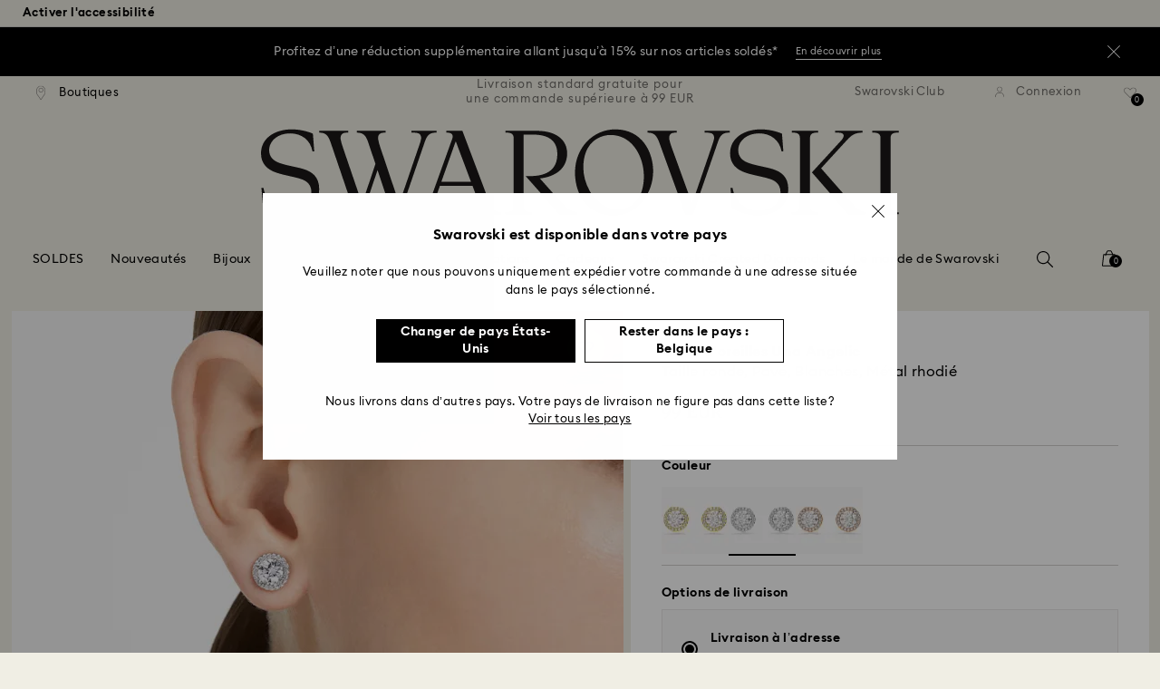

--- FILE ---
content_type: text/javascript;charset=utf-8
request_url: https://recs.algorecs.com/rrserver/p13n_generated.js?a=257364ecf2e5f8e6&ts=1769287691467&v=2.1.0.20251222&ssl=t&p=5636269&pt=%7Citem_page.pdp_01%7Citem_page.pdp_02%7Citem_page.pdp_historyline&sgs=%7Coptin%3Aoptin&cts=https%3A%2F%2Fwww.swarovski.com%2Ffr-BE&chi=%7C010304&rid=BE-fr&l=1
body_size: 2936
content:
RR.data = {JSON:{"placements":[]}};  RR.secureClickURL= function(url) {   if (window.location.protocol === "https:"){     return url.replace("http:", "https:").replace("http%","https%");   } else {     return url;   }   };var rr_remote_data='eF5j4cotK8lMETA0NTHUBUKW0mSPlEQL08QUYwPdNGNTM10TE6Nk3TQzwzRdAxMzs7Rkc4OkZFNLAJXHDmM';var rr_recs={placements:[{used:false,placementType:'item_page.pdp_01',html:''},{used:false,placementType:'item_page.pdp_02',html:''}]},rr_dynamic={placements:[]},rr_call_after_flush=function(){ 	function formatMoney(number, places, symbol, thousand, decimal) { 		number = number || 0; 		places = !isNaN(places = Math.abs(places)) ? places : 2; 		symbol = symbol !== undefined ? symbol : "$"; 		thousand = thousand || ","; 		decimal = decimal || "."; 		var negative = number < 0 ? "-" : "", 		i = parseInt(number = Math.abs(+number || 0).toFixed(places), 10) + "", 		j = (j = i.length) > 3 ? j % 3 : 0; 		return symbol + negative + (j ? i.substr(0, j) + thousand : "") + i.substr(j).replace(/(\d{3})(?=\d)/g, "$1" + thousand) + (places ? decimal + Math.abs(number - i).toFixed(places).slice(2) : ""); }    function formatCurrency(price) {         				var formattedPrice = ''; 				 				var currencyCode = price.replace(/[^a-zA-Z¥₩$ł₹£₺₽č]+/g, ''); 				var purePrice = price.replace(/[^0-9.,]+/, ''); 				  			 				if (/^-?(?:\d+|\d{1,3}(?:,\d{3})+)(?:(\.)\d+)?$/.test(purePrice)){ 					purePrice = purePrice.replace(',', '');                     purePrice = purePrice.replace(',', '');  				} else { 					purePrice = purePrice.replace('.', ''); 					purePrice = purePrice.replace(',', '.');  				}      switch (currencyCode) { 			case "₩":       		case "¥": 			    var formattedPrice = formatMoney(purePrice,0, currencyCode + " ", ",", "."); 			    break;               		default:       		var formattedPrice = formatMoney(purePrice,2, currencyCode + " ", ",", ".");       	}   	return formattedPrice;   }       RR.data.JSON.placements[0] = {   "layout":"Standard JSON",   "strategy_message":"Complétez le look",   "strategy_name": "AdvancedMerchandisingStrategy",   "placement_name": rr_recs.placements[0].placementType,   "placement_name_requested": "item_page.pdp_01",   "items":[] }; var url = "https://recs.algorecs.com/rrserver/click?a=257364ecf2e5f8e6&vg=da86ad30-f356-442c-f61f-0466fc70bc59&pti=1&pa=pdp_01&hpi=10879&stn=AdvancedMerchandisingStrategy&stid=300&rti=2&sgs=optin&qsgs=34974%7C32558%7C30701%7C30682%7C18225%7C18140&mvtId=-1&mvtTs=1769287691829&uguid=da85ad30-f356-442c-f61f-0466fc70bc59&channelId=WEB&s=&pg=3518&rid=BE-fr&amrId=64799&p=5636264&ind=0&ct=https%3A%2F%2Fwww.swarovski.com%2Ffr-BE%2Fp-5636264";   var productUrl = url.match(/ct=([^&]+)/)[1]; var slash = "%2F"; var productUrlClean = String(productUrl).replace(/%2F/gi, "/");  productUrlClean = String(productUrlClean).replace("%3A", ":");   var ct = "ct=" + productUrl; var ctURL = String(url).replace(ct,'');   var fullName = "Pendentif Una Angelic, Taille ronde, Pavé, Blanc, Métal rhodié"; var decodedImage = decodeURIComponent("https://asset.swarovski.com/images/$size_360/t_swa103/b_rgb:ffffff,c_scale,dpr_auto,f_auto,w_auto/5636264/5636264.jpg");      RR.data.JSON.placements[0].items.push({ 	"id": "5636264", 	"name" : "Pendentif Una Angelic, Taille ronde, Pavé...", 	"sale_price": "", 	"price": formatCurrency("EUR119,00"), 	"rating": "", 	"image_url": decodedImage,     "clicktrackingurl":  ctURL,      "productUrl": productUrlClean,     "link_url":  url,  	     "price_min": formatCurrency("EUR119,00"),   	"price_max": formatCurrency("EUR119,00"), 	"percentage": "", 	"percentage_high": "" });var url = "https://recs.algorecs.com/rrserver/click?a=257364ecf2e5f8e6&vg=da86ad30-f356-442c-f61f-0466fc70bc59&pti=1&pa=pdp_01&hpi=10879&stn=AdvancedMerchandisingStrategy&stid=300&rti=2&sgs=optin&qsgs=34974%7C32558%7C30701%7C30682%7C18225%7C18140&mvtId=-1&mvtTs=1769287691829&uguid=da85ad30-f356-442c-f61f-0466fc70bc59&channelId=WEB&s=&pg=3518&rid=BE-fr&amrId=64799&p=5682279&ind=1&ct=https%3A%2F%2Fwww.swarovski.com%2Ffr-BE%2Fp-5682279";   var productUrl = url.match(/ct=([^&]+)/)[1]; var slash = "%2F"; var productUrlClean = String(productUrl).replace(/%2F/gi, "/");  productUrlClean = String(productUrlClean).replace("%3A", ":");   var ct = "ct=" + productUrl; var ctURL = String(url).replace(ct,'');   var fullName = "Bracelet Una Angelic, Taille ronde, Blanc, Métal rhodié"; var decodedImage = decodeURIComponent("https://asset.swarovski.com/images/$size_360/t_swa103/b_rgb:ffffff,c_scale,dpr_auto,f_auto,w_auto/5682279/5682279.jpg");      RR.data.JSON.placements[0].items.push({ 	"id": "5682279", 	"name" : "Bracelet Una Angelic, Taille ronde, Blanc...", 	"sale_price": "", 	"price": formatCurrency("EUR199,00"), 	"rating": "", 	"image_url": decodedImage,     "clicktrackingurl":  ctURL,      "productUrl": productUrlClean,     "link_url":  url,  	     "price_min": formatCurrency("EUR199,00"),   	"price_max": formatCurrency("EUR199,00"), 	"percentage": "", 	"percentage_high": "" });var url = "https://recs.algorecs.com/rrserver/click?a=257364ecf2e5f8e6&vg=da86ad30-f356-442c-f61f-0466fc70bc59&pti=1&pa=pdp_01&hpi=10879&stn=AdvancedMerchandisingStrategy&stid=300&rti=2&sgs=optin&qsgs=34974%7C32558%7C30701%7C30682%7C18225%7C18140&mvtId=-1&mvtTs=1769287691829&uguid=da85ad30-f356-442c-f61f-0466fc70bc59&channelId=WEB&s=&pg=3518&rid=BE-fr&amrId=64799&p=5729182&ind=2&ct=https%3A%2F%2Fwww.swarovski.com%2Ffr-BE%2Fp-5729182";   var productUrl = url.match(/ct=([^&]+)/)[1]; var slash = "%2F"; var productUrlClean = String(productUrl).replace(/%2F/gi, "/");  productUrlClean = String(productUrlClean).replace("%3A", ":");   var ct = "ct=" + productUrl; var ctURL = String(url).replace(ct,'');   var fullName = "Montre, Bracelet taille octogone, Blanc, Acier inoxydable"; var decodedImage = decodeURIComponent("https://asset.swarovski.com/images/$size_360/t_swa103/b_rgb:ffffff,c_scale,dpr_auto,f_auto,w_auto/5729182/5729182.jpg");      RR.data.JSON.placements[0].items.push({ 	"id": "5729182", 	"name" : "Montre, Bracelet taille octogone, Blanc, Acier...", 	"sale_price": "", 	"price": formatCurrency("EUR400,00"), 	"rating": "", 	"image_url": decodedImage,     "clicktrackingurl":  ctURL,      "productUrl": productUrlClean,     "link_url":  url,  	     "price_min": formatCurrency("EUR400,00"),   	"price_max": formatCurrency("EUR400,00"), 	"percentage": "", 	"percentage_high": "" });var url = "https://recs.algorecs.com/rrserver/click?a=257364ecf2e5f8e6&vg=da86ad30-f356-442c-f61f-0466fc70bc59&pti=1&pa=pdp_01&hpi=10879&stn=AdvancedMerchandisingStrategy&stid=300&rti=2&sgs=optin&qsgs=34974%7C32558%7C30701%7C30682%7C18225%7C18140&mvtId=-1&mvtTs=1769287691829&uguid=da85ad30-f356-442c-f61f-0466fc70bc59&channelId=WEB&s=&pg=3518&rid=BE-fr&amrId=64799&p=M5642619_color-white-rhodium-plating&ind=3&ct=https%3A%2F%2Fwww.swarovski.com%2Ffr-BE%2Fp-M5642619%3Fcolor%3Dcolor-white-rhodium-plating";   var productUrl = url.match(/ct=([^&]+)/)[1]; var slash = "%2F"; var productUrlClean = String(productUrl).replace(/%2F/gi, "/");  productUrlClean = String(productUrlClean).replace("%3A", ":");   var ct = "ct=" + productUrl; var ctURL = String(url).replace(ct,'');   var fullName = "Bague cocktail Stilla, Taille ronde, Pavé, Blanche, Métal rhodié"; var decodedImage = decodeURIComponent("https://asset.swarovski.com/images/$size_360/t_swa103/b_rgb:ffffff,c_scale,dpr_auto,f_auto,w_auto/5645253/5645253.jpg");      RR.data.JSON.placements[0].items.push({ 	"id": "M5642619_color-white-rhodium-plating", 	"name" : "Bague cocktail Stilla, Taille ronde, Pavé...", 	"sale_price": "EUR111,00", 	"price": formatCurrency("EUR139,00"), 	"rating": "", 	"image_url": decodedImage,     "clicktrackingurl":  ctURL,      "productUrl": productUrlClean,     "link_url":  url,  	     "price_min": formatCurrency("EUR139,00"),   	"price_max": formatCurrency("EUR139,00"), 	"percentage": "", 	"percentage_high": "" });var url = "https://recs.algorecs.com/rrserver/click?a=257364ecf2e5f8e6&vg=da86ad30-f356-442c-f61f-0466fc70bc59&pti=1&pa=pdp_01&hpi=10879&stn=AdvancedMerchandisingStrategy&stid=300&rti=2&sgs=optin&qsgs=34974%7C32558%7C30701%7C30682%7C18225%7C18140&mvtId=-1&mvtTs=1769287691829&uguid=da85ad30-f356-442c-f61f-0466fc70bc59&channelId=WEB&s=&pg=3518&rid=BE-fr&amrId=64799&p=5071173&ind=4&ct=https%3A%2F%2Fwww.swarovski.com%2Ffr-BE%2Fp-5071173";   var productUrl = url.match(/ct=([^&]+)/)[1]; var slash = "%2F"; var productUrlClean = String(productUrl).replace(/%2F/gi, "/");  productUrlClean = String(productUrlClean).replace("%3A", ":");   var ct = "ct=" + productUrl; var ctURL = String(url).replace(ct,'');   var fullName = "Bracelet Una Angelic, Taille ronde, Petit, Blanc, Métal rhodié"; var decodedImage = decodeURIComponent("https://asset.swarovski.com/images/$size_360/t_swa103/b_rgb:ffffff,c_scale,dpr_auto,f_auto,w_auto/5071173/5071173.jpg");      RR.data.JSON.placements[0].items.push({ 	"id": "5071173", 	"name" : "Bracelet Una Angelic, Taille ronde, Petit...", 	"sale_price": "", 	"price": formatCurrency("EUR179,00"), 	"rating": "", 	"image_url": decodedImage,     "clicktrackingurl":  ctURL,      "productUrl": productUrlClean,     "link_url":  url,  	     "price_min": formatCurrency("EUR179,00"),   	"price_max": formatCurrency("EUR179,00"), 	"percentage": "", 	"percentage_high": "" });var url = "https://recs.algorecs.com/rrserver/click?a=257364ecf2e5f8e6&vg=da86ad30-f356-442c-f61f-0466fc70bc59&pti=1&pa=pdp_01&hpi=10879&stn=AdvancedMerchandisingStrategy&stid=300&rti=2&sgs=optin&qsgs=34974%7C32558%7C30701%7C30682%7C18225%7C18140&mvtId=-1&mvtTs=1769287691829&uguid=da85ad30-f356-442c-f61f-0466fc70bc59&channelId=WEB&s=&pg=3518&rid=BE-fr&amrId=64799&p=5286137&ind=5&ct=https%3A%2F%2Fwww.swarovski.com%2Ffr-BE%2Fp-5286137";   var productUrl = url.match(/ct=([^&]+)/)[1]; var slash = "%2F"; var productUrlClean = String(productUrl).replace(/%2F/gi, "/");  productUrlClean = String(productUrlClean).replace("%3A", ":");   var ct = "ct=" + productUrl; var ctURL = String(url).replace(ct,'');   var fullName = "Collier Una, Taille ronde, Blanc, Métal rhodié"; var decodedImage = decodeURIComponent("https://asset.swarovski.com/images/$size_360/t_swa103/b_rgb:ffffff,c_scale,dpr_auto,f_auto,w_auto/5286137/5286137.jpg");      RR.data.JSON.placements[0].items.push({ 	"id": "5286137", 	"name" : "Collier Una, Taille ronde, Blanc, Métal rhodié", 	"sale_price": "EUR90,00", 	"price": formatCurrency("EUR129,00"), 	"rating": "", 	"image_url": decodedImage,     "clicktrackingurl":  ctURL,      "productUrl": productUrlClean,     "link_url":  url,  	     "price_min": formatCurrency("EUR129,00"),   	"price_max": formatCurrency("EUR129,00"), 	"percentage": "", 	"percentage_high": "" });var url = "https://recs.algorecs.com/rrserver/click?a=257364ecf2e5f8e6&vg=da86ad30-f356-442c-f61f-0466fc70bc59&pti=1&pa=pdp_01&hpi=10879&stn=AdvancedMerchandisingStrategy&stid=300&rti=2&sgs=optin&qsgs=34974%7C32558%7C30701%7C30682%7C18225%7C18140&mvtId=-1&mvtTs=1769287691829&uguid=da85ad30-f356-442c-f61f-0466fc70bc59&channelId=WEB&s=&pg=3518&rid=BE-fr&amrId=64799&p=5733116&ind=6&ct=https%3A%2F%2Fwww.swarovski.com%2Ffr-BE%2Fp-5733116";   var productUrl = url.match(/ct=([^&]+)/)[1]; var slash = "%2F"; var productUrlClean = String(productUrl).replace(/%2F/gi, "/");  productUrlClean = String(productUrlClean).replace("%3A", ":");   var ct = "ct=" + productUrl; var ctURL = String(url).replace(ct,'');   var fullName = "Pendentif Una Angelic, Taille ronde, Motifs double face, Blanc, Métal rhodié"; var decodedImage = decodeURIComponent("https://asset.swarovski.com/images/$size_360/t_swa103/b_rgb:ffffff,c_scale,dpr_auto,f_auto,w_auto/5733116/5733116.jpg");      RR.data.JSON.placements[0].items.push({ 	"id": "5733116", 	"name" : "Pendentif Una Angelic, Taille ronde, Motifs...", 	"sale_price": "", 	"price": formatCurrency("EUR129,00"), 	"rating": "", 	"image_url": decodedImage,     "clicktrackingurl":  ctURL,      "productUrl": productUrlClean,     "link_url":  url,  	     "price_min": formatCurrency("EUR129,00"),   	"price_max": formatCurrency("EUR129,00"), 	"percentage": "", 	"percentage_high": "" });  	function formatMoney(number, places, symbol, thousand, decimal) { 		number = number || 0; 		places = !isNaN(places = Math.abs(places)) ? places : 2; 		symbol = symbol !== undefined ? symbol : "$"; 		thousand = thousand || ","; 		decimal = decimal || "."; 		var negative = number < 0 ? "-" : "", 		i = parseInt(number = Math.abs(+number || 0).toFixed(places), 10) + "", 		j = (j = i.length) > 3 ? j % 3 : 0; 		return symbol + negative + (j ? i.substr(0, j) + thousand : "") + i.substr(j).replace(/(\d{3})(?=\d)/g, "$1" + thousand) + (places ? decimal + Math.abs(number - i).toFixed(places).slice(2) : ""); }    function formatCurrency(price) {         				var formattedPrice = ''; 				 				var currencyCode = price.replace(/[^a-zA-Z¥₩$ł₹£₺₽č]+/g, ''); 				var purePrice = price.replace(/[^0-9.,]+/, ''); 				  			 				if (/^-?(?:\d+|\d{1,3}(?:,\d{3})+)(?:(\.)\d+)?$/.test(purePrice)){ 					purePrice = purePrice.replace(',', '');                     purePrice = purePrice.replace(',', '');  				} else { 					purePrice = purePrice.replace('.', ''); 					purePrice = purePrice.replace(',', '.');  				}      switch (currencyCode) { 			case "₩":       		case "¥": 			    var formattedPrice = formatMoney(purePrice,0, currencyCode + " ", ",", "."); 			    break;               		default:       		var formattedPrice = formatMoney(purePrice,2, currencyCode + " ", ",", ".");       	}   	return formattedPrice;   }       RR.data.JSON.placements[1] = {   "layout":"Standard JSON",   "strategy_message":"Vous aimerez peut-être aussi",   "strategy_name": "CategorySiloedViewCP",   "placement_name": rr_recs.placements[1].placementType,   "placement_name_requested": "item_page.pdp_02",   "items":[] }; var url = "https://recs.algorecs.com/rrserver/click?a=257364ecf2e5f8e6&vg=da86ad30-f356-442c-f61f-0466fc70bc59&pti=1&pa=pdp_02&hpi=10879&stn=CategorySiloedViewCP&stid=113&rti=2&sgs=optin&qsgs=34974%7C32558%7C30701%7C30682%7C18225%7C18140&mvtId=-1&mvtTs=1769287691829&uguid=da85ad30-f356-442c-f61f-0466fc70bc59&channelId=WEB&s=&pg=3518&rid=BE-fr&p=5636275&ind=0&boostRules=84861&ct=https%3A%2F%2Fwww.swarovski.com%2Ffr-BE%2Fp-5636275";   var productUrl = url.match(/ct=([^&]+)/)[1]; var slash = "%2F"; var productUrlClean = String(productUrl).replace(/%2F/gi, "/");  productUrlClean = String(productUrlClean).replace("%3A", ":");   var ct = "ct=" + productUrl; var ctURL = String(url).replace(ct,'');   var fullName = "Clous d\'oreilles Una Angelic, Taille ronde, Pavé, Blanches, Placage de ton or rosé"; var decodedImage = decodeURIComponent("https://asset.swarovski.com/images/$size_360/t_swa103/b_rgb:ffffff,c_scale,dpr_auto,f_auto,w_auto/5636275/5636275.jpg");      RR.data.JSON.placements[1].items.push({ 	"id": "5636275", 	"name" : "Clous d\'oreilles Una Angelic, Taille ronde...", 	"sale_price": "", 	"price": formatCurrency("EUR119,00"), 	"rating": "", 	"image_url": decodedImage,     "clicktrackingurl":  ctURL,      "productUrl": productUrlClean,     "link_url":  url,  	     "price_min": formatCurrency("EUR119,00"),   	"price_max": formatCurrency("EUR119,00"), 	"percentage": "", 	"percentage_high": "" });var url = "https://recs.algorecs.com/rrserver/click?a=257364ecf2e5f8e6&vg=da86ad30-f356-442c-f61f-0466fc70bc59&pti=1&pa=pdp_02&hpi=10879&stn=CategorySiloedViewCP&stid=113&rti=2&sgs=optin&qsgs=34974%7C32558%7C30701%7C30682%7C18225%7C18140&mvtId=-1&mvtTs=1769287691829&uguid=da85ad30-f356-442c-f61f-0466fc70bc59&channelId=WEB&s=&pg=3518&rid=BE-fr&p=5720859&ind=1&boostRules=84861&ct=https%3A%2F%2Fwww.swarovski.com%2Ffr-BE%2Fp-5720859";   var productUrl = url.match(/ct=([^&]+)/)[1]; var slash = "%2F"; var productUrlClean = String(productUrl).replace(/%2F/gi, "/");  productUrlClean = String(productUrlClean).replace("%3A", ":");   var ct = "ct=" + productUrl; var ctURL = String(url).replace(ct,'');   var fullName = "Clous d\'oreilles Ariana Grande x Swarovski, Tailles variées, Cœur, Blanches, Métal rhodié"; var decodedImage = decodeURIComponent("https://asset.swarovski.com/images/$size_360/t_swa103/b_rgb:ffffff,c_scale,dpr_auto,f_auto,w_auto/5720859/5720859.jpg");      RR.data.JSON.placements[1].items.push({ 	"id": "5720859", 	"name" : "Clous d\'oreilles Ariana Grande x Swarovski...", 	"sale_price": "", 	"price": formatCurrency("EUR119,00"), 	"rating": "", 	"image_url": decodedImage,     "clicktrackingurl":  ctURL,      "productUrl": productUrlClean,     "link_url":  url,  	     "price_min": formatCurrency("EUR119,00"),   	"price_max": formatCurrency("EUR119,00"), 	"percentage": "", 	"percentage_high": "" });var url = "https://recs.algorecs.com/rrserver/click?a=257364ecf2e5f8e6&vg=da86ad30-f356-442c-f61f-0466fc70bc59&pti=1&pa=pdp_02&hpi=10879&stn=CategorySiloedViewCP&stid=113&rti=2&sgs=optin&qsgs=34974%7C32558%7C30701%7C30682%7C18225%7C18140&mvtId=-1&mvtTs=1769287691829&uguid=da85ad30-f356-442c-f61f-0466fc70bc59&channelId=WEB&s=&pg=3518&rid=BE-fr&p=5686637&ind=2&ct=https%3A%2F%2Fwww.swarovski.com%2Ffr-BE%2Fp-5686637";   var productUrl = url.match(/ct=([^&]+)/)[1]; var slash = "%2F"; var productUrlClean = String(productUrl).replace(/%2F/gi, "/");  productUrlClean = String(productUrlClean).replace("%3A", ":");   var ct = "ct=" + productUrl; var ctURL = String(url).replace(ct,'');   var fullName = "Clous d\'oreilles Una Angelic, Taille ronde, Ton doré, Placage de ton or"; var decodedImage = decodeURIComponent("https://asset.swarovski.com/images/$size_360/t_swa103/b_rgb:ffffff,c_scale,dpr_auto,f_auto,w_auto/5686637/5686637.jpg");      RR.data.JSON.placements[1].items.push({ 	"id": "5686637", 	"name" : "Clous d\'oreilles Una Angelic, Taille ronde, Ton...", 	"sale_price": "", 	"price": formatCurrency("EUR119,00"), 	"rating": "", 	"image_url": decodedImage,     "clicktrackingurl":  ctURL,      "productUrl": productUrlClean,     "link_url":  url,  	     "price_min": formatCurrency("EUR119,00"),   	"price_max": formatCurrency("EUR119,00"), 	"percentage": "", 	"percentage_high": "" });var url = "https://recs.algorecs.com/rrserver/click?a=257364ecf2e5f8e6&vg=da86ad30-f356-442c-f61f-0466fc70bc59&pti=1&pa=pdp_02&hpi=10879&stn=CategorySiloedViewCP&stid=113&rti=2&sgs=optin&qsgs=34974%7C32558%7C30701%7C30682%7C18225%7C18140&mvtId=-1&mvtTs=1769287691829&uguid=da85ad30-f356-442c-f61f-0466fc70bc59&channelId=WEB&s=&pg=3518&rid=BE-fr&p=5408436&ind=3&ct=https%3A%2F%2Fwww.swarovski.com%2Ffr-BE%2Fp-5408436";   var productUrl = url.match(/ct=([^&]+)/)[1]; var slash = "%2F"; var productUrlClean = String(productUrl).replace(/%2F/gi, "/");  productUrlClean = String(productUrlClean).replace("%3A", ":");   var ct = "ct=" + productUrl; var ctURL = String(url).replace(ct,'');   var fullName = "Clous d\'oreilles Stilla Attract, Taille ronde, Blanches, Métal rhodié"; var decodedImage = decodeURIComponent("https://asset.swarovski.com/images/$size_360/t_swa103/b_rgb:ffffff,c_scale,dpr_auto,f_auto,w_auto/5408436/5408436.jpg");      RR.data.JSON.placements[1].items.push({ 	"id": "5408436", 	"name" : "Clous d\'oreilles Stilla Attract, Taille ronde...", 	"sale_price": "EUR47,00", 	"price": formatCurrency("EUR59,00"), 	"rating": "", 	"image_url": decodedImage,     "clicktrackingurl":  ctURL,      "productUrl": productUrlClean,     "link_url":  url,  	     "price_min": formatCurrency("EUR59,00"),   	"price_max": formatCurrency("EUR59,00"), 	"percentage": "", 	"percentage_high": "" });var url = "https://recs.algorecs.com/rrserver/click?a=257364ecf2e5f8e6&vg=da86ad30-f356-442c-f61f-0466fc70bc59&pti=1&pa=pdp_02&hpi=10879&stn=CategorySiloedViewCP&stid=113&rti=2&sgs=optin&qsgs=34974%7C32558%7C30701%7C30682%7C18225%7C18140&mvtId=-1&mvtTs=1769287691829&uguid=da85ad30-f356-442c-f61f-0466fc70bc59&channelId=WEB&s=&pg=3518&rid=BE-fr&p=5636712&ind=4&ct=https%3A%2F%2Fwww.swarovski.com%2Ffr-BE%2Fp-5636712";   var productUrl = url.match(/ct=([^&]+)/)[1]; var slash = "%2F"; var productUrlClean = String(productUrl).replace(/%2F/gi, "/");  productUrlClean = String(productUrlClean).replace("%3A", ":");   var ct = "ct=" + productUrl; var ctURL = String(url).replace(ct,'');   var fullName = "Clous d\'oreilles Stilla, Taille ronde, Blanches, Métal rhodié"; var decodedImage = decodeURIComponent("https://asset.swarovski.com/images/$size_360/t_swa103/b_rgb:ffffff,c_scale,dpr_auto,f_auto,w_auto/5636712/5636712.jpg");      RR.data.JSON.placements[1].items.push({ 	"id": "5636712", 	"name" : "Clous d\'oreilles Stilla, Taille ronde, Blanches...", 	"sale_price": "", 	"price": formatCurrency("EUR79,00"), 	"rating": "", 	"image_url": decodedImage,     "clicktrackingurl":  ctURL,      "productUrl": productUrlClean,     "link_url":  url,  	     "price_min": formatCurrency("EUR79,00"),   	"price_max": formatCurrency("EUR79,00"), 	"percentage": "", 	"percentage_high": "" });var url = "https://recs.algorecs.com/rrserver/click?a=257364ecf2e5f8e6&vg=da86ad30-f356-442c-f61f-0466fc70bc59&pti=1&pa=pdp_02&hpi=10879&stn=CategorySiloedViewCP&stid=113&rti=2&sgs=optin&qsgs=34974%7C32558%7C30701%7C30682%7C18225%7C18140&mvtId=-1&mvtTs=1769287691829&uguid=da85ad30-f356-442c-f61f-0466fc70bc59&channelId=WEB&s=&pg=3518&rid=BE-fr&p=5696073&ind=5&ct=https%3A%2F%2Fwww.swarovski.com%2Ffr-BE%2Fp-5696073";   var productUrl = url.match(/ct=([^&]+)/)[1]; var slash = "%2F"; var productUrlClean = String(productUrl).replace(/%2F/gi, "/");  productUrlClean = String(productUrlClean).replace("%3A", ":");   var ct = "ct=" + productUrl; var ctURL = String(url).replace(ct,'');   var fullName = "Clous d\'oreilles Imber, Taille ronde, Blanches, Métal rhodié"; var decodedImage = decodeURIComponent("https://asset.swarovski.com/images/$size_360/t_swa103/b_rgb:ffffff,c_scale,dpr_auto,f_auto,w_auto/5696073/5696073.jpg");      RR.data.JSON.placements[1].items.push({ 	"id": "5696073", 	"name" : "Clous d\'oreilles Imber, Taille ronde, Blanches...", 	"sale_price": "EUR48,00", 	"price": formatCurrency("EUR69,00"), 	"rating": "", 	"image_url": decodedImage,     "clicktrackingurl":  ctURL,      "productUrl": productUrlClean,     "link_url":  url,  	     "price_min": formatCurrency("EUR69,00"),   	"price_max": formatCurrency("EUR69,00"), 	"percentage": "", 	"percentage_high": "" }); if (typeof RR.jsonCallback === "function"){     RR.jsonCallback(); }};rr_flush=function(){if(rr_onload_called){if(RR.defaultCallback){RR.defaultCallback(rr_recs);}else{rr_placements=[];var p=rr_recs.placements,h,i;for(i=0;i<p.length;i++){rr_placements[i]=[(p[i].used?1:0),p[i].placementType,p[i].html];}for(i=0;i<rr_placement_place_holders.length;i++){h=document.getElementById('rr_placement_'+i);if(h&&typeof h!='undefined'){rr_insert_placement(h,rr_placement_place_holders[i]);}}}rr_call_after_flush();if(RR.renderDynamicPlacements){RR.renderDynamicPlacements();}if(window.rr_annotations_array){window.rr_annotations_array.push(window.rr_annotations);}else{window.rr_annotations_array = [window.rr_annotations];}}};rr_flush();